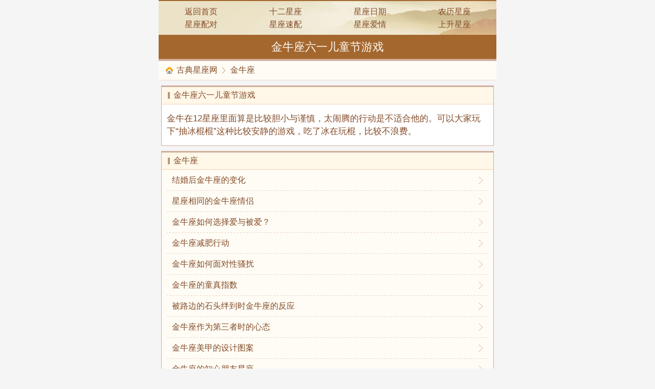

--- FILE ---
content_type: text/html
request_url: https://s.shahaizi.com/m/xingzuo_info.php?id=326&astro=1227758370
body_size: 1831
content:
<!DOCTYPE html>
<html>
<head>
<meta charset="gb2312">
<title>金牛座六一儿童节游戏 - 十二星座算命大全，星座算命最准的网站，古典星座网</title>
<meta name="keywords" content="金牛座六一儿童节游戏，星座算命大全，十二星座分析大全，古典星座网">
<meta name="description" content="古典星座网金牛座六一儿童节游戏：金牛在12星座里面算是比较胆小与谨慎，太闹腾的行动是不适合他的。可以大家玩下“抽冰棍棍”这种比较安静的游戏，吃了冰在玩棍，比较不浪费。 ">
<meta content="width=device-width,initial-scale=1.0,maximum-scale=1.0,user-scalable=no" id="viewport" name="viewport">
<link href="xhtml/css/xingzuo_global.css" rel="stylesheet" type="text/css">
<script src="/m/xhtml/js/module_global.js" type="text/javascript"></script>
</head>
<body>
<div class="suanming">
	<div class="suanming_header">
		<div class="header_0">
			<ul>
				<li><a href="/default.php">返回首页</a></li>
				<li><a href="/m/xingzuo_fenxi.php">十二星座</a></li>
				<li><a href="/m/xingzuo_riqi.php">星座日期</a></li>
				<li><a href="/m/xingzuo_nongli.php">农历星座</a></li>
			</ul>
			<ul>
				<li><a href="/m/peidui_12xingzuo.php">星座配对</a></li>
				<li><a href="/m/peidui_supei.php">星座速配</a></li>
				<li><a href="/m/peidui_aiqing.php">星座爱情</a></li>
				<li><a href="/m/shangshengxingzuo.php">上升星座</a></li>
			</ul>
		</div>
		<div class="header_1">
			<h1>金牛座六一儿童节游戏</h1>
		</div>
		<div class="header_2">
            <li class="home"><a href="/default.php">古典星座网</a></li>
            <li><a href="xingzuo_fenxi.php?type=2">金牛座</a></li>
		</div>
	</div>
	<div class="clear"></div>
	<div class="c_2">
		<div class="c_2_title">
			<strong>金牛座六一儿童节游戏</strong>
		</div>
		<div class="c_2_text">
<p>金牛在12星座里面算是比较胆小与谨慎，太闹腾的行动是不适合他的。可以大家玩下“抽冰棍棍”这种比较安静的游戏，吃了冰在玩棍，比较不浪费。</p>		</div>
	</div>
	<div class="c_1">
		<div class="c_1_title">
			<strong>金牛座</strong>
		</div>
		<div class="c_1_list">
			<ul>
<li><a href="xingzuo_info.php?id=637&astro=1222614929">结婚后金牛座的变化</a></li><li><a href="xingzuo_info.php?id=534&astro=1193063686">星座相同的金牛座情侣</a></li><li><a href="xingzuo_info.php?id=488&astro=1216984255">金牛座如何选择爱与被爱？</a></li><li><a href="xingzuo_info.php?id=518&astro=1191296958">金牛座减肥行动</a></li><li><a href="xingzuo_info.php?id=349&astro=1214832066">金牛座如何面对性骚扰</a></li><li><a href="xingzuo_info.php?id=328&astro=1190618204">金牛座的童真指数</a></li><li><a href="xingzuo_info.php?id=382&astro=1182894002">被路边的石头绊到时金牛座的反应</a></li><li><a href="xingzuo_info.php?id=543&astro=1230942778">金牛座作为第三者时的心态</a></li><li><a href="xingzuo_info.php?id=569&astro=1210766661">金牛座美甲的设计图案</a></li><li><a href="xingzuo_info.php?id=394&astro=1231951085">金牛座的知心朋友星座</a></li><li><a href="xingzuo_info.php?id=590&astro=1224568843">金牛座夏日冰凉饮料</a></li><li><a href="xingzuo_info.php?id=398&astro=1186116802">金牛座的正负面性格特点</a></li><li><a href="xingzuo_info.php?id=406&astro=1237118979">适合金牛座的健身运动－网球</a></li><li><a href="xingzuo_info.php?id=492&astro=1186912674">金牛座最害怕的星座伴侣</a></li><li><a href="xingzuo_info.php?id=581&astro=1187186413">金牛座的好朋友巨蟹座</a></li><li><a href="xingzuo_info.php?id=588&astro=1179798208">金牛座夏日如何有份好心情？</a></li><li><a href="xingzuo_info.php?id=447&astro=1236015692">金牛座吝啬吗？</a></li><li><a href="xingzuo_info.php?id=549&astro=1179797369">向金牛座男性求欢的方式</a></li><li><a href="xingzuo_info.php?id=498&astro=1199335765">金牛座男女寂寞时候的表现</a></li><li><a href="xingzuo_info.php?id=602&astro=1195515677">适合金牛座的泳装</a></li>			</ul>
		</div>
	</div>
	<div class="c_3">
		<div class="c_3_title">
			<a href="xingzuo_fenxi.php"><strong>十二星座大全</strong></a>
		</div>
		<div class="c_3_form">
				<p>
【<a href="xingzuo_fenxi.php?type=1">白羊座</a>】
【<a href="xingzuo_fenxi.php?type=2">金牛座</a>】
【<a href="xingzuo_fenxi.php?type=3">双子座</a>】
				</p>
				<p>
【<a href="xingzuo_fenxi.php?type=4">巨蟹座</a>】
【<a href="xingzuo_fenxi.php?type=5">狮子座</a>】
【<a href="xingzuo_fenxi.php?type=6">处女座</a>】
				</p>
				<p>
【<a href="xingzuo_fenxi.php?type=7">天秤座</a>】
【<a href="xingzuo_fenxi.php?type=8">天蝎座</a>】
【<a href="xingzuo_fenxi.php?type=9">射手座</a>】
				</p>
				<p>
【<a href="xingzuo_fenxi.php?type=10">摩羯座</a>】
【<a href="xingzuo_fenxi.php?type=11">水瓶座</a>】
【<a href="xingzuo_fenxi.php?type=12">双鱼座</a>】
				</p>
		</div>
	</div>
	<div class="c_3">
		<div class="c_3_title">
			<strong>星座配对测试大全</strong>
		</div>
		<div class="c_3_form">
			<p>
【<a href="/m/peidui_aiqing.php">星座爱情配对</a>】
【<a href="/m/peidui_xingzuo.php">星座配对指数</a>】
			</p>
			<p>
【<a href="/m/peidui_supei.php">星座速配查询</a>】
【<a href="/m/peidui_12xingzuo.php">十二星座配对</a>】
			</p>
		</div>
	</div>
	<div class="suanming_footer">
		<p>
			【<a href="/default.php">返回首页</a>】
		</p>
		<p>&copy; 2007-2025 古典星座网</p>
	</div>
</div>
<div class="clear"></div>

<script type="text/javascript">module_dus_3();</script>

<span class="hidden">
<script type="text/javascript">module_footer();</script>
</span><script defer src="https://static.cloudflareinsights.com/beacon.min.js/vcd15cbe7772f49c399c6a5babf22c1241717689176015" integrity="sha512-ZpsOmlRQV6y907TI0dKBHq9Md29nnaEIPlkf84rnaERnq6zvWvPUqr2ft8M1aS28oN72PdrCzSjY4U6VaAw1EQ==" data-cf-beacon='{"version":"2024.11.0","token":"4e1290ef6b814aa1a8e4489c9d05a867","r":1,"server_timing":{"name":{"cfCacheStatus":true,"cfEdge":true,"cfExtPri":true,"cfL4":true,"cfOrigin":true,"cfSpeedBrain":true},"location_startswith":null}}' crossorigin="anonymous"></script>
</body>
</html>

--- FILE ---
content_type: text/html; charset=utf-8
request_url: https://www.google.com/recaptcha/api2/aframe
body_size: 267
content:
<!DOCTYPE HTML><html><head><meta http-equiv="content-type" content="text/html; charset=UTF-8"></head><body><script nonce="oiphX7UkAGMSKkRhIpodJg">/** Anti-fraud and anti-abuse applications only. See google.com/recaptcha */ try{var clients={'sodar':'https://pagead2.googlesyndication.com/pagead/sodar?'};window.addEventListener("message",function(a){try{if(a.source===window.parent){var b=JSON.parse(a.data);var c=clients[b['id']];if(c){var d=document.createElement('img');d.src=c+b['params']+'&rc='+(localStorage.getItem("rc::a")?sessionStorage.getItem("rc::b"):"");window.document.body.appendChild(d);sessionStorage.setItem("rc::e",parseInt(sessionStorage.getItem("rc::e")||0)+1);localStorage.setItem("rc::h",'1769111895674');}}}catch(b){}});window.parent.postMessage("_grecaptcha_ready", "*");}catch(b){}</script></body></html>

--- FILE ---
content_type: text/css
request_url: https://s.shahaizi.com/m/xhtml/css/xingzuo_global.css
body_size: 1596
content:

/** ------------------------------------全局定义---------------------------------------- **/
/** 将具有默认margin和padding的标记置零，所有标记的margin、padding都在使用时具体定义 **/
*{ margin:0;padding:0;}

*html body{ overflow:visible;}
*html iframe, *html frame{ overflow:auto;}
*html frameset{ overflow:hidden;}

/** 常用标签，基本标签默认样式取消，HTML标签，取消基本标签默认样式，防止不同浏览器显示效果不同，text-align:center; 解决不同浏览器居中问题 **/
body,html {
	margin:0 auto;
	max-width: 660px;
}

body{
	font-size:100%;
	background:#F5F5F5;
	color:#834B27;
	font-family:Microsoft Yahei, Calibri, Arial, Helvetica, sans-serif;
}
body,ul,ol,li,p,h1,h2,h3,h4,h5,h6,form,fieldset,table,td,img,div,tr{
	font-weight:normal;
}

/** 标签属性，textarea,input 强制输入时内容超出时换行 **/
textarea,input{
	word-wrap:break-word;
	word-break:break-all;
	padding:0px;
}

/** 清除ul列表标记的样式，ul列表更多的用在不需要列表前置符号的样式里 **/
li{
	list-style-type:none;
}

/** 定义图片边框，当图片作为链接内容被填充时，会有默认边框出现，重定义掉 **/
img{
	border:0 none;
}
a:visited {text-decoration:none;color:#834B27;}
a:active{text-decoration:none;color:#834B27;}
a:hover  { text-decoration:none;color:#ff0000;} 
a:link { text-decoration:none;color:#834B27;}

.clear{ clear:both; height:0px; width:100%; font-size:1px; line-height:0px; visibility:hidden; overflow:hidden;}

.hidden{ display:none;}

.block{ display:block;}

.set_input{
	font-size:110%;
	padding:5px;
}
.set_submit{
	padding:5px 15px;
	font-size:120%;
	color:#FFFFFF;
	border:1px solid #FFCB7F;
	background:#FFDEAC url("../images/submit_bg.png") repeat-x;
}
.set_select{
	font-size:120%;
}
/** CSS开始 **/
.suanming{
	float:left;
	width:100%;
}
.suanming .suanming_header{
	float:left;
	width:100%;
	background:#A4672E;
}
.suanming .suanming_header .header_0{
	float:left;
	width:100%;
	text-align:center;
	padding:8px 0;
	border-top:2px solid #A4672E;
	background:#ECE2C7 url("../images/tbg.jpg") no-repeat right top;
}
.suanming .suanming_header .header_0 ul{
	float:left;
	width:100%;
	line-height:160%;
}
.suanming .suanming_header .header_0 ul li{
	float:left;
	width:25%;
	text-align:center;
}
.suanming .suanming_header .header_1{
	float:left;
	width:100%;
	text-align:center;
	padding:8px 0;
	color:#FFFCF5;
	border-bottom:4px solid #D0AD9A;
}
.suanming .suanming_header .header_1 h1{
	font-size:140%;
	font-weight:normal;
	font-family:Microsoft Yahei, Calibri, Arial, Helvetica, sans-serif;
}
.suanming .suanming_header .header_2{
	float:left;
	width:100%;
	text-align:center;
	padding:8px 0;
	color:#3B5998;
	background:#FFFCF5 url("../images/icon_home.gif") no-repeat 13px center;
	border-bottom:1px solid #EBDBD3;
}
.suanming .suanming_header .header_2 li{
	float:left;
	color:#834B27;
	padding:0 10px;
}
.suanming .suanming_header .header_2 li.home{
	padding:0 15px 0 35px;
	background:url("../images/line-breadcrumb.gif") no-repeat right center;
}
.suanming .c_1{
	margin:10px 5px;
	overflow:hidden;
	background:#FFFCF5;
	border-width:3px 1px 1px 1px;
	border-color:#D0AD9A;
	border-style:solid;
}
.suanming .c_1 .c_1_title{
	font-size:100%;
	padding:6px 23px;
	border-bottom:1px solid #F2D2B5;
	background:#FFF7E8 url("../images/icon_title_1.gif") no-repeat 12px center;
	color:#834B27;
}
.suanming .c_1 .c_1_title strong{
	font-weight:normal;
}
.suanming .c_1 .c_1_list{

}
.suanming .c_1 .c_1_list ul{
	padding:0 10px;
}
.suanming .c_1 .c_1_list ul li{
	padding:0 10px;
	overflow:hidden;
	color:#834B27;
	background:url("../images/line_bg_1.gif") repeat-x bottom;
}
.suanming .c_1 .c_1_list ul li.no-border{
	border:none;
	background:#FFFCF5;
}
.suanming .c_1 .c_1_list ul li a{
	display:block;
	padding:10px 0;
	color:#834B27;
	white-space:nowrap;
	overflow:hidden;
	-o-text-overflow: ellipsis;
	text-overflow:ellipsis;
	background:url("../images/datalist-icon.gif") no-repeat right center;
}
.suanming .c_2{
	margin:10px 5px;
	overflow:hidden;
	background:#FFFCF5;
	border-width:3px 1px 1px 1px;
	border-color:#D0AD9A;
	border-style:solid;
}
.suanming .c_2 .c_2_title{
	font-size:100%;
	padding:6px 23px;
	border-bottom:1px solid #F2D2B5;
	background:#FFF7E8 url("../images/icon_title_1.gif") no-repeat 12px center;
	color:#834B27;
}
.suanming .c_2 .c_2_title strong{
	font-weight:normal;
}
.suanming .c_2 .c_2_text{
	line-height:150%;
	padding:10px;
	font-size:105%;
	background:#FFFFFF;
}
.suanming .c_2 .c_2_text img{
	width:auto;
	height:auto;
	max-width:100%;
	max-height:100%;
}
.suanming .c_2 .c_2_text p{
	padding:5px 0;
}
.suanming .c_2 .c_2_text a{
	color:#cc6633;
}
.suanming .c_3{
	margin:10px 5px;
	overflow:hidden;
	background:#FFFCF5;
	border-width:3px 1px 1px 1px;
	border-color:#D0AD9A;
	border-style:solid;
}
.suanming .c_3 .c_3_title{
	font-size:100%;
	padding:6px 23px;
	border-bottom:1px solid #F2D2B5;
	background:#FFF7E8 url("../images/icon_title_1.gif") no-repeat 12px center;
	color:#834B27;
}
.suanming .c_3 .c_3_title strong{
	font-weight:normal;
}
.suanming .c_3 .c_3_form{
	line-height:150%;
	padding:10px 15px;
	text-align:center;
}
.suanming .c_3 .c_3_form p{
	padding:6px 0;
	font-size:95%;
}
.suanming .c_4{
	margin:15px 0;
	text-align:center;
	overflow:hidden;
}
.suanming .c_4 img{
	width:auto;
	height:auto;
	max-width:100%;
	max-height:100%;
}

.suanming .c_5{
	margin:0 5px;
	overflow:hidden;
}
.suanming .c_5 .c_5_title{
	float:left;
	width:100%;
	padding:4px 0px;
	text-indent:15px;
	font-size:100%;
	background:url("../images/icon_c5_title.gif") no-repeat left center;
	color:#834B27;
}
.suanming .c_5 .c_5_title strong{
	font-weight:normal;
}
.suanming .c_5 .c_5_map{
	float:left;
	width:100%;
}
.suanming .c_5 .c_5_map ul{
	float:left;
	width:100%;
	padding:3px 0;
}
.suanming .c_5 .c_5_map ul li{
	float:left;
	width:33%;
	padding:5px 0;
	text-align:center;
}
.suanming .c_5 .c_5_map ul li a{
	float:right;
	width:95%;
	display:block;
	padding:6px 0;
	background:#F6EAD3;
}
.suanming .c_5 .c_5_map ul li.m2a a{
	background:#F5DFB6;
}
.suanming .c_6 img{
	width:auto;
	height:auto;
	max-width:100%;
	max-height:100%;
}
.suanming .suanming_footer{
	float:left;
	width:100%;
	line-height:150%;
	padding:20px 0 80px 0;
	color:#FFFFFF;
	text-align:center;
	background:#A4672E;
}
.suanming .suanming_footer a{
	color:#FFFFFF;
}

--- FILE ---
content_type: application/javascript
request_url: https://s.shahaizi.com/m/xhtml/js/module_global.js
body_size: 90
content:
function module_tlink_1(){
	
}

function module_tlink_1bk(){
	var d = new Date();
	var n = d.getHours();
	if(n < 28 || n > 19){
	}
	document.writeln("<li><a href=\'/m/increment.php\'><font color=\'red\'>2024运势</font></a></li>");
}

function module_dus_1(){



}

function module_dus_2(){



}

function module_dus_3(){
	


}

function module_dus_4(){
	
}

function boutique(){

}

function module_footer(){

var _hmt = _hmt || [];
(function() {
  var hm = document.createElement("script");
  hm.src = "https://hm.baidu.com/hm.js?07cb0cce1c1743ccf44693d85ef713a6";
  var s = document.getElementsByTagName("script")[0]; 
  s.parentNode.insertBefore(hm, s);
})();


}
document.writeln("<script data-ad-client=\'ca-pub-0471031752338283\' async src=\'https://pagead2.googlesyndication.com/pagead/js/adsbygoogle.js\'></script>");